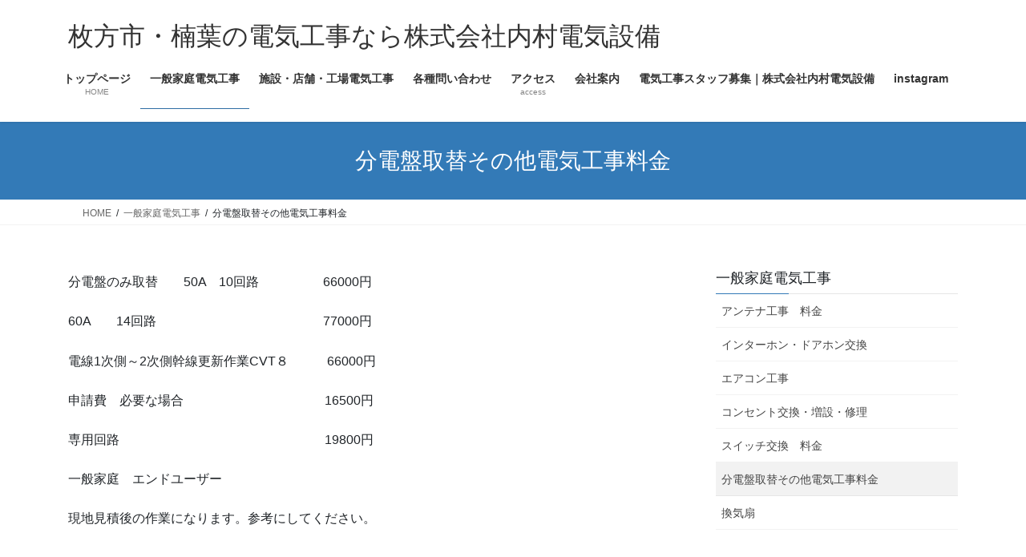

--- FILE ---
content_type: text/html; charset=UTF-8
request_url: https://uchimura-kuzuha.net/iltupann/%E5%88%86%E9%9B%BB%E7%9B%A4%E5%8F%96%E6%9B%BF%E3%81%9D%E3%81%AE%E4%BB%96%E9%9B%BB%E6%B0%97%E5%B7%A5%E4%BA%8B%E6%96%99%E9%87%91/
body_size: 45193
content:
<!DOCTYPE html>
<html lang="ja">
<head>
<meta charset="utf-8">
<meta http-equiv="X-UA-Compatible" content="IE=edge">
<meta name="viewport" content="width=device-width, initial-scale=1">

<title>分電盤取替その他電気工事料金 | 一般家庭電気工事 | 枚方市・楠葉の電気工事なら株式会社内村電気設備</title>
<meta name='robots' content='max-image-preview:large' />
	<style>img:is([sizes="auto" i], [sizes^="auto," i]) { contain-intrinsic-size: 3000px 1500px }</style>
	<link rel='dns-prefetch' href='//stats.wp.com' />
<link rel='dns-prefetch' href='//v0.wordpress.com' />
<link rel='preconnect' href='//i0.wp.com' />
<link rel="alternate" type="application/rss+xml" title="枚方市・楠葉の電気工事なら株式会社内村電気設備 &raquo; フィード" href="https://uchimura-kuzuha.net/feed/" />
<link rel="alternate" type="application/rss+xml" title="枚方市・楠葉の電気工事なら株式会社内村電気設備 &raquo; コメントフィード" href="https://uchimura-kuzuha.net/comments/feed/" />
<meta name="description" content="分電盤のみ取替　　50A　10回路　　　　　66000円60A　　14回路　　　　　　　　　　　　　77000円電線1次側～2次側幹線更新作業CVT８　　　66000円申請費　必要な場合　　　　　　　　　　　16500円専用回路　　　　　　　　　　　　　　　　19800円一般家庭　エンドユーザー現地見積後の作業になります。参考にしてください。" />		<!-- This site uses the Google Analytics by MonsterInsights plugin v9.11.1 - Using Analytics tracking - https://www.monsterinsights.com/ -->
		<!-- Note: MonsterInsights is not currently configured on this site. The site owner needs to authenticate with Google Analytics in the MonsterInsights settings panel. -->
					<!-- No tracking code set -->
				<!-- / Google Analytics by MonsterInsights -->
		<script type="text/javascript">
/* <![CDATA[ */
window._wpemojiSettings = {"baseUrl":"https:\/\/s.w.org\/images\/core\/emoji\/16.0.1\/72x72\/","ext":".png","svgUrl":"https:\/\/s.w.org\/images\/core\/emoji\/16.0.1\/svg\/","svgExt":".svg","source":{"concatemoji":"https:\/\/uchimura-kuzuha.net\/wp-includes\/js\/wp-emoji-release.min.js?ver=6.8.3"}};
/*! This file is auto-generated */
!function(s,n){var o,i,e;function c(e){try{var t={supportTests:e,timestamp:(new Date).valueOf()};sessionStorage.setItem(o,JSON.stringify(t))}catch(e){}}function p(e,t,n){e.clearRect(0,0,e.canvas.width,e.canvas.height),e.fillText(t,0,0);var t=new Uint32Array(e.getImageData(0,0,e.canvas.width,e.canvas.height).data),a=(e.clearRect(0,0,e.canvas.width,e.canvas.height),e.fillText(n,0,0),new Uint32Array(e.getImageData(0,0,e.canvas.width,e.canvas.height).data));return t.every(function(e,t){return e===a[t]})}function u(e,t){e.clearRect(0,0,e.canvas.width,e.canvas.height),e.fillText(t,0,0);for(var n=e.getImageData(16,16,1,1),a=0;a<n.data.length;a++)if(0!==n.data[a])return!1;return!0}function f(e,t,n,a){switch(t){case"flag":return n(e,"\ud83c\udff3\ufe0f\u200d\u26a7\ufe0f","\ud83c\udff3\ufe0f\u200b\u26a7\ufe0f")?!1:!n(e,"\ud83c\udde8\ud83c\uddf6","\ud83c\udde8\u200b\ud83c\uddf6")&&!n(e,"\ud83c\udff4\udb40\udc67\udb40\udc62\udb40\udc65\udb40\udc6e\udb40\udc67\udb40\udc7f","\ud83c\udff4\u200b\udb40\udc67\u200b\udb40\udc62\u200b\udb40\udc65\u200b\udb40\udc6e\u200b\udb40\udc67\u200b\udb40\udc7f");case"emoji":return!a(e,"\ud83e\udedf")}return!1}function g(e,t,n,a){var r="undefined"!=typeof WorkerGlobalScope&&self instanceof WorkerGlobalScope?new OffscreenCanvas(300,150):s.createElement("canvas"),o=r.getContext("2d",{willReadFrequently:!0}),i=(o.textBaseline="top",o.font="600 32px Arial",{});return e.forEach(function(e){i[e]=t(o,e,n,a)}),i}function t(e){var t=s.createElement("script");t.src=e,t.defer=!0,s.head.appendChild(t)}"undefined"!=typeof Promise&&(o="wpEmojiSettingsSupports",i=["flag","emoji"],n.supports={everything:!0,everythingExceptFlag:!0},e=new Promise(function(e){s.addEventListener("DOMContentLoaded",e,{once:!0})}),new Promise(function(t){var n=function(){try{var e=JSON.parse(sessionStorage.getItem(o));if("object"==typeof e&&"number"==typeof e.timestamp&&(new Date).valueOf()<e.timestamp+604800&&"object"==typeof e.supportTests)return e.supportTests}catch(e){}return null}();if(!n){if("undefined"!=typeof Worker&&"undefined"!=typeof OffscreenCanvas&&"undefined"!=typeof URL&&URL.createObjectURL&&"undefined"!=typeof Blob)try{var e="postMessage("+g.toString()+"("+[JSON.stringify(i),f.toString(),p.toString(),u.toString()].join(",")+"));",a=new Blob([e],{type:"text/javascript"}),r=new Worker(URL.createObjectURL(a),{name:"wpTestEmojiSupports"});return void(r.onmessage=function(e){c(n=e.data),r.terminate(),t(n)})}catch(e){}c(n=g(i,f,p,u))}t(n)}).then(function(e){for(var t in e)n.supports[t]=e[t],n.supports.everything=n.supports.everything&&n.supports[t],"flag"!==t&&(n.supports.everythingExceptFlag=n.supports.everythingExceptFlag&&n.supports[t]);n.supports.everythingExceptFlag=n.supports.everythingExceptFlag&&!n.supports.flag,n.DOMReady=!1,n.readyCallback=function(){n.DOMReady=!0}}).then(function(){return e}).then(function(){var e;n.supports.everything||(n.readyCallback(),(e=n.source||{}).concatemoji?t(e.concatemoji):e.wpemoji&&e.twemoji&&(t(e.twemoji),t(e.wpemoji)))}))}((window,document),window._wpemojiSettings);
/* ]]> */
</script>
<link rel='preload' id='sbi_styles-css-preload' href='https://uchimura-kuzuha.net/wp-content/plugins/instagram-feed/css/sbi-styles.min.css?ver=6.10.0' as='style' onload="this.onload=null;this.rel='stylesheet'"/>
<link rel='stylesheet' id='sbi_styles-css' href='https://uchimura-kuzuha.net/wp-content/plugins/instagram-feed/css/sbi-styles.min.css?ver=6.10.0' media='print' onload="this.media='all'; this.onload=null;">
<link rel='preload' id='vkExUnit_common_style-css-preload' href='https://uchimura-kuzuha.net/wp-content/plugins/vk-all-in-one-expansion-unit/assets/css/vkExUnit_style.css?ver=9.113.0.1' as='style' onload="this.onload=null;this.rel='stylesheet'"/>
<link rel='stylesheet' id='vkExUnit_common_style-css' href='https://uchimura-kuzuha.net/wp-content/plugins/vk-all-in-one-expansion-unit/assets/css/vkExUnit_style.css?ver=9.113.0.1' media='print' onload="this.media='all'; this.onload=null;">
<style id='vkExUnit_common_style-inline-css' type='text/css'>
:root {--ver_page_top_button_url:url(https://uchimura-kuzuha.net/wp-content/plugins/vk-all-in-one-expansion-unit/assets/images/to-top-btn-icon.svg);}@font-face {font-weight: normal;font-style: normal;font-family: "vk_sns";src: url("https://uchimura-kuzuha.net/wp-content/plugins/vk-all-in-one-expansion-unit/inc/sns/icons/fonts/vk_sns.eot?-bq20cj");src: url("https://uchimura-kuzuha.net/wp-content/plugins/vk-all-in-one-expansion-unit/inc/sns/icons/fonts/vk_sns.eot?#iefix-bq20cj") format("embedded-opentype"),url("https://uchimura-kuzuha.net/wp-content/plugins/vk-all-in-one-expansion-unit/inc/sns/icons/fonts/vk_sns.woff?-bq20cj") format("woff"),url("https://uchimura-kuzuha.net/wp-content/plugins/vk-all-in-one-expansion-unit/inc/sns/icons/fonts/vk_sns.ttf?-bq20cj") format("truetype"),url("https://uchimura-kuzuha.net/wp-content/plugins/vk-all-in-one-expansion-unit/inc/sns/icons/fonts/vk_sns.svg?-bq20cj#vk_sns") format("svg");}
.veu_promotion-alert__content--text {border: 1px solid rgba(0,0,0,0.125);padding: 0.5em 1em;border-radius: var(--vk-size-radius);margin-bottom: var(--vk-margin-block-bottom);font-size: 0.875rem;}/* Alert Content部分に段落タグを入れた場合に最後の段落の余白を0にする */.veu_promotion-alert__content--text p:last-of-type{margin-bottom:0;margin-top: 0;}
</style>
<style id='wp-emoji-styles-inline-css' type='text/css'>

	img.wp-smiley, img.emoji {
		display: inline !important;
		border: none !important;
		box-shadow: none !important;
		height: 1em !important;
		width: 1em !important;
		margin: 0 0.07em !important;
		vertical-align: -0.1em !important;
		background: none !important;
		padding: 0 !important;
	}
</style>
<link rel='preload' id='wp-block-library-css-preload' href='https://uchimura-kuzuha.net/wp-includes/css/dist/block-library/style.min.css?ver=6.8.3' as='style' onload="this.onload=null;this.rel='stylesheet'"/>
<link rel='stylesheet' id='wp-block-library-css' href='https://uchimura-kuzuha.net/wp-includes/css/dist/block-library/style.min.css?ver=6.8.3' media='print' onload="this.media='all'; this.onload=null;">
<style id='classic-theme-styles-inline-css' type='text/css'>
/*! This file is auto-generated */
.wp-block-button__link{color:#fff;background-color:#32373c;border-radius:9999px;box-shadow:none;text-decoration:none;padding:calc(.667em + 2px) calc(1.333em + 2px);font-size:1.125em}.wp-block-file__button{background:#32373c;color:#fff;text-decoration:none}
</style>
<link rel='preload' id='mediaelement-css-preload' href='https://uchimura-kuzuha.net/wp-includes/js/mediaelement/mediaelementplayer-legacy.min.css?ver=4.2.17' as='style' onload="this.onload=null;this.rel='stylesheet'"/>
<link rel='stylesheet' id='mediaelement-css' href='https://uchimura-kuzuha.net/wp-includes/js/mediaelement/mediaelementplayer-legacy.min.css?ver=4.2.17' media='print' onload="this.media='all'; this.onload=null;">
<link rel='preload' id='wp-mediaelement-css-preload' href='https://uchimura-kuzuha.net/wp-includes/js/mediaelement/wp-mediaelement.min.css?ver=6.8.3' as='style' onload="this.onload=null;this.rel='stylesheet'"/>
<link rel='stylesheet' id='wp-mediaelement-css' href='https://uchimura-kuzuha.net/wp-includes/js/mediaelement/wp-mediaelement.min.css?ver=6.8.3' media='print' onload="this.media='all'; this.onload=null;">
<style id='jetpack-sharing-buttons-style-inline-css' type='text/css'>
.jetpack-sharing-buttons__services-list{display:flex;flex-direction:row;flex-wrap:wrap;gap:0;list-style-type:none;margin:5px;padding:0}.jetpack-sharing-buttons__services-list.has-small-icon-size{font-size:12px}.jetpack-sharing-buttons__services-list.has-normal-icon-size{font-size:16px}.jetpack-sharing-buttons__services-list.has-large-icon-size{font-size:24px}.jetpack-sharing-buttons__services-list.has-huge-icon-size{font-size:36px}@media print{.jetpack-sharing-buttons__services-list{display:none!important}}.editor-styles-wrapper .wp-block-jetpack-sharing-buttons{gap:0;padding-inline-start:0}ul.jetpack-sharing-buttons__services-list.has-background{padding:1.25em 2.375em}
</style>
<style id='global-styles-inline-css' type='text/css'>
:root{--wp--preset--aspect-ratio--square: 1;--wp--preset--aspect-ratio--4-3: 4/3;--wp--preset--aspect-ratio--3-4: 3/4;--wp--preset--aspect-ratio--3-2: 3/2;--wp--preset--aspect-ratio--2-3: 2/3;--wp--preset--aspect-ratio--16-9: 16/9;--wp--preset--aspect-ratio--9-16: 9/16;--wp--preset--color--black: #000000;--wp--preset--color--cyan-bluish-gray: #abb8c3;--wp--preset--color--white: #ffffff;--wp--preset--color--pale-pink: #f78da7;--wp--preset--color--vivid-red: #cf2e2e;--wp--preset--color--luminous-vivid-orange: #ff6900;--wp--preset--color--luminous-vivid-amber: #fcb900;--wp--preset--color--light-green-cyan: #7bdcb5;--wp--preset--color--vivid-green-cyan: #00d084;--wp--preset--color--pale-cyan-blue: #8ed1fc;--wp--preset--color--vivid-cyan-blue: #0693e3;--wp--preset--color--vivid-purple: #9b51e0;--wp--preset--gradient--vivid-cyan-blue-to-vivid-purple: linear-gradient(135deg,rgba(6,147,227,1) 0%,rgb(155,81,224) 100%);--wp--preset--gradient--light-green-cyan-to-vivid-green-cyan: linear-gradient(135deg,rgb(122,220,180) 0%,rgb(0,208,130) 100%);--wp--preset--gradient--luminous-vivid-amber-to-luminous-vivid-orange: linear-gradient(135deg,rgba(252,185,0,1) 0%,rgba(255,105,0,1) 100%);--wp--preset--gradient--luminous-vivid-orange-to-vivid-red: linear-gradient(135deg,rgba(255,105,0,1) 0%,rgb(207,46,46) 100%);--wp--preset--gradient--very-light-gray-to-cyan-bluish-gray: linear-gradient(135deg,rgb(238,238,238) 0%,rgb(169,184,195) 100%);--wp--preset--gradient--cool-to-warm-spectrum: linear-gradient(135deg,rgb(74,234,220) 0%,rgb(151,120,209) 20%,rgb(207,42,186) 40%,rgb(238,44,130) 60%,rgb(251,105,98) 80%,rgb(254,248,76) 100%);--wp--preset--gradient--blush-light-purple: linear-gradient(135deg,rgb(255,206,236) 0%,rgb(152,150,240) 100%);--wp--preset--gradient--blush-bordeaux: linear-gradient(135deg,rgb(254,205,165) 0%,rgb(254,45,45) 50%,rgb(107,0,62) 100%);--wp--preset--gradient--luminous-dusk: linear-gradient(135deg,rgb(255,203,112) 0%,rgb(199,81,192) 50%,rgb(65,88,208) 100%);--wp--preset--gradient--pale-ocean: linear-gradient(135deg,rgb(255,245,203) 0%,rgb(182,227,212) 50%,rgb(51,167,181) 100%);--wp--preset--gradient--electric-grass: linear-gradient(135deg,rgb(202,248,128) 0%,rgb(113,206,126) 100%);--wp--preset--gradient--midnight: linear-gradient(135deg,rgb(2,3,129) 0%,rgb(40,116,252) 100%);--wp--preset--font-size--small: 13px;--wp--preset--font-size--medium: 20px;--wp--preset--font-size--large: 36px;--wp--preset--font-size--x-large: 42px;--wp--preset--spacing--20: 0.44rem;--wp--preset--spacing--30: 0.67rem;--wp--preset--spacing--40: 1rem;--wp--preset--spacing--50: 1.5rem;--wp--preset--spacing--60: 2.25rem;--wp--preset--spacing--70: 3.38rem;--wp--preset--spacing--80: 5.06rem;--wp--preset--shadow--natural: 6px 6px 9px rgba(0, 0, 0, 0.2);--wp--preset--shadow--deep: 12px 12px 50px rgba(0, 0, 0, 0.4);--wp--preset--shadow--sharp: 6px 6px 0px rgba(0, 0, 0, 0.2);--wp--preset--shadow--outlined: 6px 6px 0px -3px rgba(255, 255, 255, 1), 6px 6px rgba(0, 0, 0, 1);--wp--preset--shadow--crisp: 6px 6px 0px rgba(0, 0, 0, 1);}:where(.is-layout-flex){gap: 0.5em;}:where(.is-layout-grid){gap: 0.5em;}body .is-layout-flex{display: flex;}.is-layout-flex{flex-wrap: wrap;align-items: center;}.is-layout-flex > :is(*, div){margin: 0;}body .is-layout-grid{display: grid;}.is-layout-grid > :is(*, div){margin: 0;}:where(.wp-block-columns.is-layout-flex){gap: 2em;}:where(.wp-block-columns.is-layout-grid){gap: 2em;}:where(.wp-block-post-template.is-layout-flex){gap: 1.25em;}:where(.wp-block-post-template.is-layout-grid){gap: 1.25em;}.has-black-color{color: var(--wp--preset--color--black) !important;}.has-cyan-bluish-gray-color{color: var(--wp--preset--color--cyan-bluish-gray) !important;}.has-white-color{color: var(--wp--preset--color--white) !important;}.has-pale-pink-color{color: var(--wp--preset--color--pale-pink) !important;}.has-vivid-red-color{color: var(--wp--preset--color--vivid-red) !important;}.has-luminous-vivid-orange-color{color: var(--wp--preset--color--luminous-vivid-orange) !important;}.has-luminous-vivid-amber-color{color: var(--wp--preset--color--luminous-vivid-amber) !important;}.has-light-green-cyan-color{color: var(--wp--preset--color--light-green-cyan) !important;}.has-vivid-green-cyan-color{color: var(--wp--preset--color--vivid-green-cyan) !important;}.has-pale-cyan-blue-color{color: var(--wp--preset--color--pale-cyan-blue) !important;}.has-vivid-cyan-blue-color{color: var(--wp--preset--color--vivid-cyan-blue) !important;}.has-vivid-purple-color{color: var(--wp--preset--color--vivid-purple) !important;}.has-black-background-color{background-color: var(--wp--preset--color--black) !important;}.has-cyan-bluish-gray-background-color{background-color: var(--wp--preset--color--cyan-bluish-gray) !important;}.has-white-background-color{background-color: var(--wp--preset--color--white) !important;}.has-pale-pink-background-color{background-color: var(--wp--preset--color--pale-pink) !important;}.has-vivid-red-background-color{background-color: var(--wp--preset--color--vivid-red) !important;}.has-luminous-vivid-orange-background-color{background-color: var(--wp--preset--color--luminous-vivid-orange) !important;}.has-luminous-vivid-amber-background-color{background-color: var(--wp--preset--color--luminous-vivid-amber) !important;}.has-light-green-cyan-background-color{background-color: var(--wp--preset--color--light-green-cyan) !important;}.has-vivid-green-cyan-background-color{background-color: var(--wp--preset--color--vivid-green-cyan) !important;}.has-pale-cyan-blue-background-color{background-color: var(--wp--preset--color--pale-cyan-blue) !important;}.has-vivid-cyan-blue-background-color{background-color: var(--wp--preset--color--vivid-cyan-blue) !important;}.has-vivid-purple-background-color{background-color: var(--wp--preset--color--vivid-purple) !important;}.has-black-border-color{border-color: var(--wp--preset--color--black) !important;}.has-cyan-bluish-gray-border-color{border-color: var(--wp--preset--color--cyan-bluish-gray) !important;}.has-white-border-color{border-color: var(--wp--preset--color--white) !important;}.has-pale-pink-border-color{border-color: var(--wp--preset--color--pale-pink) !important;}.has-vivid-red-border-color{border-color: var(--wp--preset--color--vivid-red) !important;}.has-luminous-vivid-orange-border-color{border-color: var(--wp--preset--color--luminous-vivid-orange) !important;}.has-luminous-vivid-amber-border-color{border-color: var(--wp--preset--color--luminous-vivid-amber) !important;}.has-light-green-cyan-border-color{border-color: var(--wp--preset--color--light-green-cyan) !important;}.has-vivid-green-cyan-border-color{border-color: var(--wp--preset--color--vivid-green-cyan) !important;}.has-pale-cyan-blue-border-color{border-color: var(--wp--preset--color--pale-cyan-blue) !important;}.has-vivid-cyan-blue-border-color{border-color: var(--wp--preset--color--vivid-cyan-blue) !important;}.has-vivid-purple-border-color{border-color: var(--wp--preset--color--vivid-purple) !important;}.has-vivid-cyan-blue-to-vivid-purple-gradient-background{background: var(--wp--preset--gradient--vivid-cyan-blue-to-vivid-purple) !important;}.has-light-green-cyan-to-vivid-green-cyan-gradient-background{background: var(--wp--preset--gradient--light-green-cyan-to-vivid-green-cyan) !important;}.has-luminous-vivid-amber-to-luminous-vivid-orange-gradient-background{background: var(--wp--preset--gradient--luminous-vivid-amber-to-luminous-vivid-orange) !important;}.has-luminous-vivid-orange-to-vivid-red-gradient-background{background: var(--wp--preset--gradient--luminous-vivid-orange-to-vivid-red) !important;}.has-very-light-gray-to-cyan-bluish-gray-gradient-background{background: var(--wp--preset--gradient--very-light-gray-to-cyan-bluish-gray) !important;}.has-cool-to-warm-spectrum-gradient-background{background: var(--wp--preset--gradient--cool-to-warm-spectrum) !important;}.has-blush-light-purple-gradient-background{background: var(--wp--preset--gradient--blush-light-purple) !important;}.has-blush-bordeaux-gradient-background{background: var(--wp--preset--gradient--blush-bordeaux) !important;}.has-luminous-dusk-gradient-background{background: var(--wp--preset--gradient--luminous-dusk) !important;}.has-pale-ocean-gradient-background{background: var(--wp--preset--gradient--pale-ocean) !important;}.has-electric-grass-gradient-background{background: var(--wp--preset--gradient--electric-grass) !important;}.has-midnight-gradient-background{background: var(--wp--preset--gradient--midnight) !important;}.has-small-font-size{font-size: var(--wp--preset--font-size--small) !important;}.has-medium-font-size{font-size: var(--wp--preset--font-size--medium) !important;}.has-large-font-size{font-size: var(--wp--preset--font-size--large) !important;}.has-x-large-font-size{font-size: var(--wp--preset--font-size--x-large) !important;}
:where(.wp-block-post-template.is-layout-flex){gap: 1.25em;}:where(.wp-block-post-template.is-layout-grid){gap: 1.25em;}
:where(.wp-block-columns.is-layout-flex){gap: 2em;}:where(.wp-block-columns.is-layout-grid){gap: 2em;}
:root :where(.wp-block-pullquote){font-size: 1.5em;line-height: 1.6;}
</style>
<link rel='preload' id='contact-form-7-css-preload' href='https://uchimura-kuzuha.net/wp-content/plugins/contact-form-7/includes/css/styles.css?ver=6.1.4' as='style' onload="this.onload=null;this.rel='stylesheet'"/>
<link rel='stylesheet' id='contact-form-7-css' href='https://uchimura-kuzuha.net/wp-content/plugins/contact-form-7/includes/css/styles.css?ver=6.1.4' media='print' onload="this.media='all'; this.onload=null;">
<link rel='stylesheet' id='bootstrap-4-style-css' href='https://uchimura-kuzuha.net/wp-content/themes/lightning/_g2/library/bootstrap-4/css/bootstrap.min.css?ver=4.5.0' type='text/css' media='all' />
<link rel='stylesheet' id='lightning-common-style-css' href='https://uchimura-kuzuha.net/wp-content/themes/lightning/_g2/assets/css/common.css?ver=15.33.1' type='text/css' media='all' />
<style id='lightning-common-style-inline-css' type='text/css'>
/* vk-mobile-nav */:root {--vk-mobile-nav-menu-btn-bg-src: url("https://uchimura-kuzuha.net/wp-content/themes/lightning/_g2/inc/vk-mobile-nav/package/images/vk-menu-btn-black.svg");--vk-mobile-nav-menu-btn-close-bg-src: url("https://uchimura-kuzuha.net/wp-content/themes/lightning/_g2/inc/vk-mobile-nav/package/images/vk-menu-close-black.svg");--vk-menu-acc-icon-open-black-bg-src: url("https://uchimura-kuzuha.net/wp-content/themes/lightning/_g2/inc/vk-mobile-nav/package/images/vk-menu-acc-icon-open-black.svg");--vk-menu-acc-icon-open-white-bg-src: url("https://uchimura-kuzuha.net/wp-content/themes/lightning/_g2/inc/vk-mobile-nav/package/images/vk-menu-acc-icon-open-white.svg");--vk-menu-acc-icon-close-black-bg-src: url("https://uchimura-kuzuha.net/wp-content/themes/lightning/_g2/inc/vk-mobile-nav/package/images/vk-menu-close-black.svg");--vk-menu-acc-icon-close-white-bg-src: url("https://uchimura-kuzuha.net/wp-content/themes/lightning/_g2/inc/vk-mobile-nav/package/images/vk-menu-close-white.svg");}
</style>
<link rel='stylesheet' id='lightning-design-style-css' href='https://uchimura-kuzuha.net/wp-content/themes/lightning/_g2/design-skin/origin2/css/style.css?ver=15.33.1' type='text/css' media='all' />
<style id='lightning-design-style-inline-css' type='text/css'>
:root {--color-key:#337ab7;--wp--preset--color--vk-color-primary:#337ab7;--color-key-dark:#2e6da4;}
a { color:#337ab7; }
.tagcloud a:before { font-family: "Font Awesome 7 Free";content: "\f02b";font-weight: bold; }
.media .media-body .media-heading a:hover { color:; }@media (min-width: 768px){.gMenu > li:before,.gMenu > li.menu-item-has-children::after { border-bottom-color: }.gMenu li li { background-color: }.gMenu li li a:hover { background-color:; }} /* @media (min-width: 768px) */.page-header { background-color:; }h2,.mainSection-title { border-top-color:; }h3:after,.subSection-title:after { border-bottom-color:; }ul.page-numbers li span.page-numbers.current,.page-link dl .post-page-numbers.current { background-color:; }.pager li > a { border-color:;color:;}.pager li > a:hover { background-color:;color:#fff;}.siteFooter { border-top-color:; }dt { border-left-color:; }:root {--g_nav_main_acc_icon_open_url:url(https://uchimura-kuzuha.net/wp-content/themes/lightning/_g2/inc/vk-mobile-nav/package/images/vk-menu-acc-icon-open-black.svg);--g_nav_main_acc_icon_close_url: url(https://uchimura-kuzuha.net/wp-content/themes/lightning/_g2/inc/vk-mobile-nav/package/images/vk-menu-close-black.svg);--g_nav_sub_acc_icon_open_url: url(https://uchimura-kuzuha.net/wp-content/themes/lightning/_g2/inc/vk-mobile-nav/package/images/vk-menu-acc-icon-open-white.svg);--g_nav_sub_acc_icon_close_url: url(https://uchimura-kuzuha.net/wp-content/themes/lightning/_g2/inc/vk-mobile-nav/package/images/vk-menu-close-white.svg);}
</style>
<link rel='preload' id='veu-cta-css-preload' href='https://uchimura-kuzuha.net/wp-content/plugins/vk-all-in-one-expansion-unit/inc/call-to-action/package/assets/css/style.css?ver=9.113.0.1' as='style' onload="this.onload=null;this.rel='stylesheet'"/>
<link rel='stylesheet' id='veu-cta-css' href='https://uchimura-kuzuha.net/wp-content/plugins/vk-all-in-one-expansion-unit/inc/call-to-action/package/assets/css/style.css?ver=9.113.0.1' media='print' onload="this.media='all'; this.onload=null;">
<link rel='preload' id='lightning-theme-style-css-preload' href='https://uchimura-kuzuha.net/wp-content/themes/lightning/style.css?ver=15.33.1' as='style' onload="this.onload=null;this.rel='stylesheet'"/>
<link rel='stylesheet' id='lightning-theme-style-css' href='https://uchimura-kuzuha.net/wp-content/themes/lightning/style.css?ver=15.33.1' media='print' onload="this.media='all'; this.onload=null;">
<style id='lightning-theme-style-inline-css' type='text/css'>

			.prBlock_icon_outer { border:1px solid #337ab7; }
			.prBlock_icon { color:#337ab7; }
		
</style>
<link rel='preload' id='vk-font-awesome-css-preload' href='https://uchimura-kuzuha.net/wp-content/themes/lightning/vendor/vektor-inc/font-awesome-versions/src/font-awesome/css/all.min.css?ver=7.1.0' as='style' onload="this.onload=null;this.rel='stylesheet'"/>
<link rel='stylesheet' id='vk-font-awesome-css' href='https://uchimura-kuzuha.net/wp-content/themes/lightning/vendor/vektor-inc/font-awesome-versions/src/font-awesome/css/all.min.css?ver=7.1.0' media='print' onload="this.media='all'; this.onload=null;">
<script type="text/javascript" src="https://uchimura-kuzuha.net/wp-includes/js/jquery/jquery.min.js?ver=3.7.1" id="jquery-core-js"></script>
<script type="text/javascript" src="https://uchimura-kuzuha.net/wp-includes/js/jquery/jquery-migrate.min.js?ver=3.4.1" id="jquery-migrate-js"></script>
<link rel="https://api.w.org/" href="https://uchimura-kuzuha.net/wp-json/" /><link rel="alternate" title="JSON" type="application/json" href="https://uchimura-kuzuha.net/wp-json/wp/v2/pages/118" /><link rel="EditURI" type="application/rsd+xml" title="RSD" href="https://uchimura-kuzuha.net/xmlrpc.php?rsd" />
<meta name="generator" content="WordPress 6.8.3" />
<link rel="canonical" href="https://uchimura-kuzuha.net/iltupann/%e5%88%86%e9%9b%bb%e7%9b%a4%e5%8f%96%e6%9b%bf%e3%81%9d%e3%81%ae%e4%bb%96%e9%9b%bb%e6%b0%97%e5%b7%a5%e4%ba%8b%e6%96%99%e9%87%91/" />
<link rel='shortlink' href='https://wp.me/P63CIP-1U' />
<link rel="alternate" title="oEmbed (JSON)" type="application/json+oembed" href="https://uchimura-kuzuha.net/wp-json/oembed/1.0/embed?url=https%3A%2F%2Fuchimura-kuzuha.net%2Filtupann%2F%25e5%2588%2586%25e9%259b%25bb%25e7%259b%25a4%25e5%258f%2596%25e6%259b%25bf%25e3%2581%259d%25e3%2581%25ae%25e4%25bb%2596%25e9%259b%25bb%25e6%25b0%2597%25e5%25b7%25a5%25e4%25ba%258b%25e6%2596%2599%25e9%2587%2591%2F" />
<link rel="alternate" title="oEmbed (XML)" type="text/xml+oembed" href="https://uchimura-kuzuha.net/wp-json/oembed/1.0/embed?url=https%3A%2F%2Fuchimura-kuzuha.net%2Filtupann%2F%25e5%2588%2586%25e9%259b%25bb%25e7%259b%25a4%25e5%258f%2596%25e6%259b%25bf%25e3%2581%259d%25e3%2581%25ae%25e4%25bb%2596%25e9%259b%25bb%25e6%25b0%2597%25e5%25b7%25a5%25e4%25ba%258b%25e6%2596%2599%25e9%2587%2591%2F&#038;format=xml" />
	<style>img#wpstats{display:none}</style>
		<style id="lightning-color-custom-for-plugins" type="text/css">/* ltg theme common */.color_key_bg,.color_key_bg_hover:hover{background-color: #337ab7;}.color_key_txt,.color_key_txt_hover:hover{color: #337ab7;}.color_key_border,.color_key_border_hover:hover{border-color: #337ab7;}.color_key_dark_bg,.color_key_dark_bg_hover:hover{background-color: #2e6da4;}.color_key_dark_txt,.color_key_dark_txt_hover:hover{color: #2e6da4;}.color_key_dark_border,.color_key_dark_border_hover:hover{border-color: #2e6da4;}</style><style>.simplemap img{max-width:none !important;padding:0 !important;margin:0 !important;}.staticmap,.staticmap img{max-width:100% !important;height:auto !important;}.simplemap .simplemap-content{display:none;}</style>
<script>var google_map_api_key = "AIzaSyCTH1Mw3Y4SwxEeNLRyqtMUPmspfF7yX2M";</script>
<!-- Jetpack Open Graph Tags -->
<meta property="og:type" content="article" />
<meta property="og:title" content="分電盤取替その他電気工事料金" />
<meta property="og:url" content="https://uchimura-kuzuha.net/iltupann/%e5%88%86%e9%9b%bb%e7%9b%a4%e5%8f%96%e6%9b%bf%e3%81%9d%e3%81%ae%e4%bb%96%e9%9b%bb%e6%b0%97%e5%b7%a5%e4%ba%8b%e6%96%99%e9%87%91/" />
<meta property="og:description" content="分電盤のみ取替　　50A　10回路　　　　　66000円 60A　　14回路　　　　　　　　　　　　　7700&hellip;" />
<meta property="article:published_time" content="2024-04-01T21:48:09+00:00" />
<meta property="article:modified_time" content="2024-04-01T21:48:11+00:00" />
<meta property="og:site_name" content="枚方市・楠葉の電気工事なら株式会社内村電気設備" />
<meta property="og:image" content="https://i0.wp.com/uchimura-kuzuha.net/wp-content/uploads/2022/10/cropped-512.jpg?fit=512%2C512&#038;ssl=1" />
<meta property="og:image:width" content="512" />
<meta property="og:image:height" content="512" />
<meta property="og:image:alt" content="" />
<meta property="og:locale" content="ja_JP" />
<meta name="twitter:text:title" content="分電盤取替その他電気工事料金" />
<meta name="twitter:image" content="https://i0.wp.com/uchimura-kuzuha.net/wp-content/uploads/2022/10/cropped-512.jpg?fit=240%2C240&amp;ssl=1" />
<meta name="twitter:card" content="summary" />

<!-- End Jetpack Open Graph Tags -->
<!-- [ VK All in One Expansion Unit OGP ] -->
<meta property="og:site_name" content="枚方市・楠葉の電気工事なら株式会社内村電気設備" />
<meta property="og:url" content="https://uchimura-kuzuha.net/iltupann/%e5%88%86%e9%9b%bb%e7%9b%a4%e5%8f%96%e6%9b%bf%e3%81%9d%e3%81%ae%e4%bb%96%e9%9b%bb%e6%b0%97%e5%b7%a5%e4%ba%8b%e6%96%99%e9%87%91/" />
<meta property="og:title" content="分電盤取替その他電気工事料金 | 枚方市・楠葉の電気工事なら株式会社内村電気設備" />
<meta property="og:description" content="分電盤のみ取替　　50A　10回路　　　　　66000円60A　　14回路　　　　　　　　　　　　　77000円電線1次側～2次側幹線更新作業CVT８　　　66000円申請費　必要な場合　　　　　　　　　　　16500円専用回路　　　　　　　　　　　　　　　　19800円一般家庭　エンドユーザー現地見積後の作業になります。参考にしてください。" />
<meta property="og:type" content="article" />
<!-- [ / VK All in One Expansion Unit OGP ] -->
<link rel="icon" href="https://i0.wp.com/uchimura-kuzuha.net/wp-content/uploads/2022/10/cropped-512.jpg?fit=32%2C32&#038;ssl=1" sizes="32x32" />
<link rel="icon" href="https://i0.wp.com/uchimura-kuzuha.net/wp-content/uploads/2022/10/cropped-512.jpg?fit=192%2C192&#038;ssl=1" sizes="192x192" />
<link rel="apple-touch-icon" href="https://i0.wp.com/uchimura-kuzuha.net/wp-content/uploads/2022/10/cropped-512.jpg?fit=180%2C180&#038;ssl=1" />
<meta name="msapplication-TileImage" content="https://i0.wp.com/uchimura-kuzuha.net/wp-content/uploads/2022/10/cropped-512.jpg?fit=270%2C270&#038;ssl=1" />

</head>
<body class="wp-singular page-template-default page page-id-118 page-child parent-pageid-51 wp-theme-lightning fa_v7_css post-name-%e5%88%86%e9%9b%bb%e7%9b%a4%e5%8f%96%e6%9b%bf%e3%81%9d%e3%81%ae%e4%bb%96%e9%9b%bb%e6%b0%97%e5%b7%a5%e4%ba%8b%e6%96%99%e9%87%91 post-type-page sidebar-fix sidebar-fix-priority-top bootstrap4 device-pc">
<a class="skip-link screen-reader-text" href="#main">コンテンツへスキップ</a>
<a class="skip-link screen-reader-text" href="#vk-mobile-nav">ナビゲーションに移動</a>
<header class="siteHeader">
		<div class="container siteHeadContainer">
		<div class="navbar-header">
						<p class="navbar-brand siteHeader_logo">
			<a href="https://uchimura-kuzuha.net/">
				<span>枚方市・楠葉の電気工事なら株式会社内村電気設備</span>
			</a>
			</p>
					</div>

					<div id="gMenu_outer" class="gMenu_outer">
				<nav class="menu-%e3%83%a1%e3%82%a4%e3%83%b3%e3%83%a1%e3%83%8b%e3%83%a5%e3%83%bc-container"><ul id="menu-%e3%83%a1%e3%82%a4%e3%83%b3%e3%83%a1%e3%83%8b%e3%83%a5%e3%83%bc" class="menu gMenu vk-menu-acc"><li id="menu-item-22" class="menu-item menu-item-type-custom menu-item-object-custom menu-item-home"><a href="http://uchimura-kuzuha.net"><strong class="gMenu_name">トップページ</strong><span class="gMenu_description">HOME</span></a></li>
<li id="menu-item-369" class="menu-item menu-item-type-post_type menu-item-object-page current-page-ancestor"><a href="https://uchimura-kuzuha.net/iltupann/"><strong class="gMenu_name">一般家庭電気工事</strong></a></li>
<li id="menu-item-370" class="menu-item menu-item-type-post_type menu-item-object-page"><a href="https://uchimura-kuzuha.net/houjinn/"><strong class="gMenu_name">施設・店舗・工場電気工事</strong></a></li>
<li id="menu-item-28" class="menu-item menu-item-type-post_type menu-item-object-page"><a href="https://uchimura-kuzuha.net/konntacuto/"><strong class="gMenu_name">各種問い合わせ</strong></a></li>
<li id="menu-item-20" class="menu-item menu-item-type-post_type menu-item-object-page"><a href="https://uchimura-kuzuha.net/access/"><strong class="gMenu_name">アクセス</strong><span class="gMenu_description">access</span></a></li>
<li id="menu-item-21" class="menu-item menu-item-type-post_type menu-item-object-page"><a href="https://uchimura-kuzuha.net/company-profile/"><strong class="gMenu_name">会社案内</strong></a></li>
<li id="menu-item-216" class="menu-item menu-item-type-post_type menu-item-object-page"><a href="https://uchimura-kuzuha.net/sutaltuhu/"><strong class="gMenu_name">電気工事スタッフ募集｜株式会社内村電気設備</strong></a></li>
<li id="menu-item-254" class="menu-item menu-item-type-post_type menu-item-object-page"><a href="https://uchimura-kuzuha.net/instagram/"><strong class="gMenu_name">instagram</strong></a></li>
</ul></nav>			</div>
			</div>
	</header>

<div class="section page-header"><div class="container"><div class="row"><div class="col-md-12">
<h1 class="page-header_pageTitle">
分電盤取替その他電気工事料金</h1>
</div></div></div></div><!-- [ /.page-header ] -->


<!-- [ .breadSection ] --><div class="section breadSection"><div class="container"><div class="row"><ol class="breadcrumb" itemscope itemtype="https://schema.org/BreadcrumbList"><li id="panHome" itemprop="itemListElement" itemscope itemtype="http://schema.org/ListItem"><a itemprop="item" href="https://uchimura-kuzuha.net/"><span itemprop="name"><i class="fa-solid fa-house"></i> HOME</span></a><meta itemprop="position" content="1" /></li><li itemprop="itemListElement" itemscope itemtype="http://schema.org/ListItem"><a itemprop="item" href="https://uchimura-kuzuha.net/iltupann/"><span itemprop="name">一般家庭電気工事</span></a><meta itemprop="position" content="2" /></li><li><span>分電盤取替その他電気工事料金</span><meta itemprop="position" content="3" /></li></ol></div></div></div><!-- [ /.breadSection ] -->

<div class="section siteContent">
<div class="container">
<div class="row">

	<div class="col mainSection mainSection-col-two baseSection vk_posts-mainSection" id="main" role="main">
				<article id="post-118" class="entry entry-full post-118 page type-page status-publish hentry">

	
	
	
	<div class="entry-body">
				<p>分電盤のみ取替　　50A　10回路　　　　　66000円</p>
<p>60A　　14回路　　　　　　　　　　　　　77000円</p>
<p>電線1次側～2次側幹線更新作業CVT８　　　66000円</p>
<p>申請費　必要な場合　　　　　　　　　　　16500円</p>
<p>専用回路　　　　　　　　　　　　　　　　19800円</p>
<p>一般家庭　エンドユーザー</p>
<p>現地見積後の作業になります。参考にしてください。</p>
			</div>

	
	
	
	
			
	
		
		
		
		
	
	
</article><!-- [ /#post-118 ] -->
			</div><!-- [ /.mainSection ] -->

			<div class="col subSection sideSection sideSection-col-two baseSection">
									<aside class="widget widget_child_page widget_link_list">
			<nav class="localNav">
			<h1 class="subSection-title"><a href="https://uchimura-kuzuha.net/iltupann/">一般家庭電気工事</a></h1>
			<ul>
			<li class="page_item page-item-219"><a href="https://uchimura-kuzuha.net/iltupann/%e3%82%a2%e3%83%b3%e3%83%86%e3%83%8a%e5%b7%a5%e4%ba%8b%e3%80%80%e6%96%99%e9%87%91/">アンテナ工事　料金</a></li>
<li class="page_item page-item-112"><a href="https://uchimura-kuzuha.net/iltupann/innta-honn/">インターホン・ドアホン交換</a></li>
<li class="page_item page-item-115"><a href="https://uchimura-kuzuha.net/iltupann/eakonn/">エアコン工事</a></li>
<li class="page_item page-item-91"><a href="https://uchimura-kuzuha.net/iltupann/konnsennto/">コンセント交換・増設・修理</a></li>
<li class="page_item page-item-568"><a href="https://uchimura-kuzuha.net/iltupann/%e3%82%b9%e3%82%a4%e3%83%83%e3%83%81%e4%ba%a4%e6%8f%9b%e3%80%80%e6%96%99%e9%87%91/">スイッチ交換　料金</a></li>
<li class="page_item page-item-118 current_page_item"><a href="https://uchimura-kuzuha.net/iltupann/%e5%88%86%e9%9b%bb%e7%9b%a4%e5%8f%96%e6%9b%bf%e3%81%9d%e3%81%ae%e4%bb%96%e9%9b%bb%e6%b0%97%e5%b7%a5%e4%ba%8b%e6%96%99%e9%87%91/" aria-current="page">分電盤取替その他電気工事料金</a></li>
<li class="page_item page-item-70"><a href="https://uchimura-kuzuha.net/iltupann/kannkisenn/">換気扇</a></li>
			</ul>
			</nav>
			</aside>
							</div><!-- [ /.subSection ] -->
	

</div><!-- [ /.row ] -->
</div><!-- [ /.container ] -->
</div><!-- [ /.siteContent ] -->

<div class="section sectionBox siteContent_after">
	<div class="container ">
		<div class="row ">
			<div class="col-md-12 ">
			<aside class="widget widget_vkexunit_contact_section" id="vkexunit_contact_section-2"><section class="veu_contact veu_contentAddSection vk_contact veu_card veu_contact-layout-horizontal"><div class="contact_frame veu_card_inner"><p class="contact_txt"><span class="contact_txt_catch">お気軽にお問い合わせください。</span><span class="contact_txt_tel veu_color_txt_key"><i class="contact_txt_tel_icon fas fa-phone-square"></i>072-888-1678</span><span class="contact_txt_time">受付時間 8:00-20:00</span></p><a href="http://uchimura-kuzuha.net/konntacuto/" class="btn btn-primary btn-lg contact_bt"><span class="contact_bt_txt"><i class="far fa-envelope"></i> メールでのお問合せはこちら <i class="far fa-arrow-alt-circle-right"></i></span></a></div></section></aside>			</div>
		</div>
	</div>
</div>


<footer class="section siteFooter">
			
	
	<div class="container sectionBox copySection text-center">
			<p>Copyright &copy; 枚方市・楠葉の電気工事なら株式会社内村電気設備 All Rights Reserved.</p><p>Powered by <a href="https://wordpress.org/">WordPress</a> with <a href="https://wordpress.org/themes/lightning/" target="_blank" title="Free WordPress Theme Lightning">Lightning Theme</a> &amp; <a href="https://wordpress.org/plugins/vk-all-in-one-expansion-unit/" target="_blank">VK All in One Expansion Unit</a></p>	</div>
</footer>
<div id="vk-mobile-nav-menu-btn" class="vk-mobile-nav-menu-btn">MENU</div><div class="vk-mobile-nav vk-mobile-nav-drop-in" id="vk-mobile-nav"><nav class="vk-mobile-nav-menu-outer" role="navigation"><ul id="menu-%e3%83%a1%e3%82%a4%e3%83%b3%e3%83%a1%e3%83%8b%e3%83%a5%e3%83%bc-1" class="vk-menu-acc menu"><li id="menu-item-22" class="menu-item menu-item-type-custom menu-item-object-custom menu-item-home menu-item-22"><a href="http://uchimura-kuzuha.net">トップページ</a></li>
<li id="menu-item-369" class="menu-item menu-item-type-post_type menu-item-object-page current-page-ancestor menu-item-369"><a href="https://uchimura-kuzuha.net/iltupann/">一般家庭電気工事</a></li>
<li id="menu-item-370" class="menu-item menu-item-type-post_type menu-item-object-page menu-item-370"><a href="https://uchimura-kuzuha.net/houjinn/">施設・店舗・工場電気工事</a></li>
<li id="menu-item-28" class="menu-item menu-item-type-post_type menu-item-object-page menu-item-28"><a href="https://uchimura-kuzuha.net/konntacuto/">各種問い合わせ</a></li>
<li id="menu-item-20" class="menu-item menu-item-type-post_type menu-item-object-page menu-item-20"><a href="https://uchimura-kuzuha.net/access/">アクセス</a></li>
<li id="menu-item-21" class="menu-item menu-item-type-post_type menu-item-object-page menu-item-21"><a href="https://uchimura-kuzuha.net/company-profile/">会社案内</a></li>
<li id="menu-item-216" class="menu-item menu-item-type-post_type menu-item-object-page menu-item-216"><a href="https://uchimura-kuzuha.net/sutaltuhu/">電気工事スタッフ募集｜株式会社内村電気設備</a></li>
<li id="menu-item-254" class="menu-item menu-item-type-post_type menu-item-object-page menu-item-254"><a href="https://uchimura-kuzuha.net/instagram/">instagram</a></li>
</ul></nav></div><script type="speculationrules">
{"prefetch":[{"source":"document","where":{"and":[{"href_matches":"\/*"},{"not":{"href_matches":["\/wp-*.php","\/wp-admin\/*","\/wp-content\/uploads\/*","\/wp-content\/*","\/wp-content\/plugins\/*","\/wp-content\/themes\/lightning\/*","\/wp-content\/themes\/lightning\/_g2\/*","\/*\\?(.+)"]}},{"not":{"selector_matches":"a[rel~=\"nofollow\"]"}},{"not":{"selector_matches":".no-prefetch, .no-prefetch a"}}]},"eagerness":"conservative"}]}
</script>
<a href="#top" id="page_top" class="page_top_btn">PAGE TOP</a><!-- Instagram Feed JS -->
<script type="text/javascript">
var sbiajaxurl = "https://uchimura-kuzuha.net/wp-admin/admin-ajax.php";
</script>
<script type="text/javascript" src="https://uchimura-kuzuha.net/wp-includes/js/dist/hooks.min.js?ver=4d63a3d491d11ffd8ac6" id="wp-hooks-js"></script>
<script type="text/javascript" src="https://uchimura-kuzuha.net/wp-includes/js/dist/i18n.min.js?ver=5e580eb46a90c2b997e6" id="wp-i18n-js"></script>
<script type="text/javascript" id="wp-i18n-js-after">
/* <![CDATA[ */
wp.i18n.setLocaleData( { 'text direction\u0004ltr': [ 'ltr' ] } );
/* ]]> */
</script>
<script type="text/javascript" src="https://uchimura-kuzuha.net/wp-content/plugins/contact-form-7/includes/swv/js/index.js?ver=6.1.4" id="swv-js"></script>
<script type="text/javascript" id="contact-form-7-js-translations">
/* <![CDATA[ */
( function( domain, translations ) {
	var localeData = translations.locale_data[ domain ] || translations.locale_data.messages;
	localeData[""].domain = domain;
	wp.i18n.setLocaleData( localeData, domain );
} )( "contact-form-7", {"translation-revision-date":"2025-11-30 08:12:23+0000","generator":"GlotPress\/4.0.3","domain":"messages","locale_data":{"messages":{"":{"domain":"messages","plural-forms":"nplurals=1; plural=0;","lang":"ja_JP"},"This contact form is placed in the wrong place.":["\u3053\u306e\u30b3\u30f3\u30bf\u30af\u30c8\u30d5\u30a9\u30fc\u30e0\u306f\u9593\u9055\u3063\u305f\u4f4d\u7f6e\u306b\u7f6e\u304b\u308c\u3066\u3044\u307e\u3059\u3002"],"Error:":["\u30a8\u30e9\u30fc:"]}},"comment":{"reference":"includes\/js\/index.js"}} );
/* ]]> */
</script>
<script type="text/javascript" id="contact-form-7-js-before">
/* <![CDATA[ */
var wpcf7 = {
    "api": {
        "root": "https:\/\/uchimura-kuzuha.net\/wp-json\/",
        "namespace": "contact-form-7\/v1"
    }
};
/* ]]> */
</script>
<script type="text/javascript" src="https://uchimura-kuzuha.net/wp-content/plugins/contact-form-7/includes/js/index.js?ver=6.1.4" id="contact-form-7-js"></script>
<script type="text/javascript" id="vkExUnit_master-js-js-extra">
/* <![CDATA[ */
var vkExOpt = {"ajax_url":"https:\/\/uchimura-kuzuha.net\/wp-admin\/admin-ajax.php","hatena_entry":"https:\/\/uchimura-kuzuha.net\/wp-json\/vk_ex_unit\/v1\/hatena_entry\/","facebook_entry":"https:\/\/uchimura-kuzuha.net\/wp-json\/vk_ex_unit\/v1\/facebook_entry\/","facebook_count_enable":"","entry_count":"1","entry_from_post":"","homeUrl":"https:\/\/uchimura-kuzuha.net\/"};
/* ]]> */
</script>
<script type="text/javascript" src="https://uchimura-kuzuha.net/wp-content/plugins/vk-all-in-one-expansion-unit/assets/js/all.min.js?ver=9.113.0.1" id="vkExUnit_master-js-js"></script>
<script type="text/javascript" src="https://uchimura-kuzuha.net/wp-content/themes/lightning/_g2/library/bootstrap-4/js/bootstrap.min.js?ver=4.5.0" id="bootstrap-4-js-js"></script>
<script type="text/javascript" id="lightning-js-js-extra">
/* <![CDATA[ */
var lightningOpt = {"header_scrool":"1"};
/* ]]> */
</script>
<script type="text/javascript" src="https://uchimura-kuzuha.net/wp-content/themes/lightning/_g2/assets/js/lightning.min.js?ver=15.33.1" id="lightning-js-js"></script>
<script type="text/javascript" src="https://uchimura-kuzuha.net/wp-includes/js/clipboard.min.js?ver=2.0.11" id="clipboard-js"></script>
<script type="text/javascript" src="https://uchimura-kuzuha.net/wp-content/plugins/vk-all-in-one-expansion-unit/inc/sns/assets/js/copy-button.js" id="copy-button-js"></script>
<script type="text/javascript" src="https://uchimura-kuzuha.net/wp-content/plugins/vk-all-in-one-expansion-unit/inc/smooth-scroll/js/smooth-scroll.min.js?ver=9.113.0.1" id="smooth-scroll-js-js"></script>
<script type="text/javascript" id="jetpack-stats-js-before">
/* <![CDATA[ */
_stq = window._stq || [];
_stq.push([ "view", {"v":"ext","blog":"89521851","post":"118","tz":"9","srv":"uchimura-kuzuha.net","j":"1:15.4"} ]);
_stq.push([ "clickTrackerInit", "89521851", "118" ]);
/* ]]> */
</script>
<script type="text/javascript" src="https://stats.wp.com/e-202605.js" id="jetpack-stats-js" defer="defer" data-wp-strategy="defer"></script>
</body>
</html>
